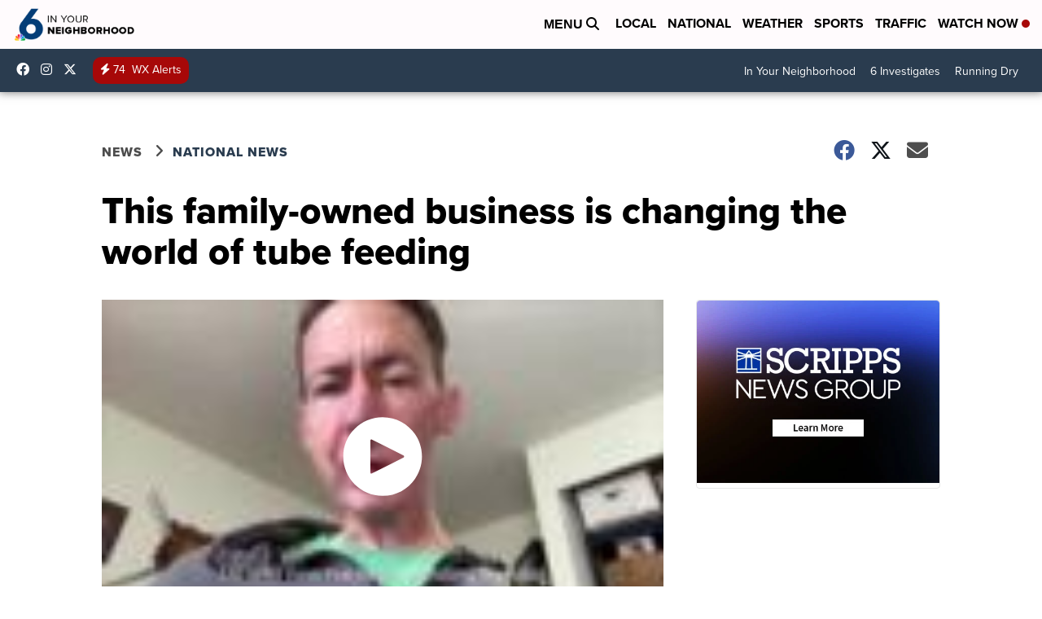

--- FILE ---
content_type: application/javascript; charset=utf-8
request_url: https://fundingchoicesmessages.google.com/f/AGSKWxXMNIlV8RmPF04n7S9ECQWvmVbLFXN9sBSG194BLjz3-5gMB54t60paXTlEgOJz96vaShRCEd4GKkItC41jK01v3at1ME5-rDhVdwGlSc8KRG8X4nB_YU8J8dgaQFG0cLnuEPVaJMo1cJYNm89sOqquTM-hBVTVpE-jWNxiAepU2uBc9P5JFgfKRzA4/_.asp?coad/160x600_/adclixad./sponsors_box./ad_manager.
body_size: -1288
content:
window['c635e6da-e78f-4dd9-a301-905108e4beda'] = true;